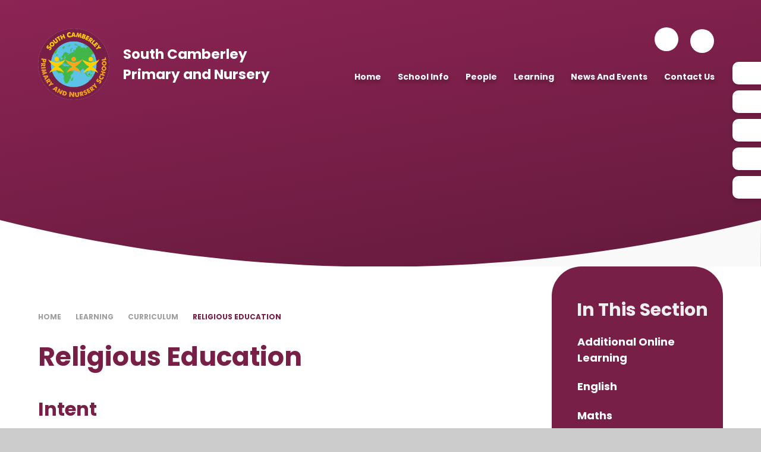

--- FILE ---
content_type: text/html
request_url: https://www.southcamberley.surrey.sch.uk/curriculum/religious-education
body_size: 75247
content:

<!DOCTYPE html>
<!--[if IE 7]><html class="no-ios no-js lte-ie9 lte-ie8 lte-ie7" lang="en" xml:lang="en"><![endif]-->
<!--[if IE 8]><html class="no-ios no-js lte-ie9 lte-ie8"  lang="en" xml:lang="en"><![endif]-->
<!--[if IE 9]><html class="no-ios no-js lte-ie9"  lang="en" xml:lang="en"><![endif]-->
<!--[if !IE]><!--> <html class="no-ios no-js"  lang="en" xml:lang="en"><!--<![endif]-->
	<head>
		<meta http-equiv="X-UA-Compatible" content="IE=edge" />
		<meta http-equiv="content-type" content="text/html; charset=utf-8"/>
		
		<link rel="canonical" href="https://www.southcamberley.surrey.sch.uk/curriculum/religious-education">
		<script>window.FontAwesomeConfig = {showMissingIcons: false};</script><link rel="stylesheet" media="screen" href="https://cdn.juniperwebsites.co.uk/_includes/font-awesome/5.7.1/css/fa-web-font.css?cache=v4.6.56.3">
<script defer src="https://cdn.juniperwebsites.co.uk/_includes/font-awesome/5.7.1/js/fontawesome-all.min.js?cache=v4.6.56.3"></script>
<script defer src="https://cdn.juniperwebsites.co.uk/_includes/font-awesome/5.7.1/js/fa-v4-shims.min.js?cache=v4.6.56.3"></script>

		<title>South Camberley Primary and Nursery - Religious Education</title>
		
		<style type="text/css">
			:root {
				
				--col-pri: #700c0c;
				
				--col-sec: rgb(136, 136, 136);
				
			}
		</style>
		
<!--[if IE]>
<script>
console = {log:function(){return;}};
</script>
<![endif]-->

<script>
	var boolItemEditDisabled;
	var boolLanguageMode, boolLanguageEditOriginal;
	var boolViewingConnect;
	var boolConnectDashboard;
	var displayRegions = [];
	var intNewFileCount = 0;
	strItemType = "page";
	strSubItemType = "page";

	var featureSupport = {
		tagging: true,
		eventTagging: false
	};
	var boolLoggedIn = false;
boolAdminMode = false;
	var boolSuperUser = false;
strCookieBarStyle = 'overlay';
	intParentPageID = "119";
	intCurrentItemID = 153;
	var intCurrentCatID = "";
boolIsHomePage = false;
	boolItemEditDisabled = true;
	boolLanguageEditOriginal=true;
	strCurrentLanguage='en-gb';	strFileAttachmentsUploadLocation = 'bottom';	boolViewingConnect = false;	boolConnectDashboard = false;	var objEditorComponentList = {};

</script>

<script src="https://cdn.juniperwebsites.co.uk/admin/_includes/js/mutation_events.min.js?cache=v4.6.56.3"></script>
<script src="https://cdn.juniperwebsites.co.uk/admin/_includes/js/jquery/jquery.js?cache=v4.6.56.3"></script>
<script src="https://cdn.juniperwebsites.co.uk/admin/_includes/js/jquery/jquery.prefilter.js?cache=v4.6.56.3"></script>
<script src="https://cdn.juniperwebsites.co.uk/admin/_includes/js/jquery/jquery.query.js?cache=v4.6.56.3"></script>
<script src="https://cdn.juniperwebsites.co.uk/admin/_includes/js/jquery/js.cookie.js?cache=v4.6.56.3"></script>
<script src="/_includes/editor/template-javascript.asp?cache=260112"></script>
<script src="/admin/_includes/js/functions/minified/functions.login.new.asp?cache=260112"></script>

  <script>

  </script>
<link href="https://www.southcamberley.surrey.sch.uk/feeds/pages.asp?pid=153&lang=en" rel="alternate" type="application/rss+xml" title="South Camberley Primary and Nursery - Religious Education - Page Updates"><link href="https://www.southcamberley.surrey.sch.uk/feeds/comments.asp?title=Religious Education&amp;item=page&amp;pid=153" rel="alternate" type="application/rss+xml" title="South Camberley Primary and Nursery - Religious Education - Page Comments"><link rel="stylesheet" media="screen" href="/_site/css/main.css?cache=260112">
<link rel="stylesheet" media="screen" href="/_site/css/content.css?cache=260112">

	<link rel="stylesheet" href="/_site/css/print.css" type="text/css" media="print">
	<meta name="mobile-web-app-capable" content="yes">
	<meta name="apple-mobile-web-app-capable" content="yes">
	<meta name="viewport" content="width=device-width, initial-scale=1, minimum-scale=1, maximum-scale=1">
	<link rel="author" href="/humans.txt">
	<link rel="icon" href="/_site/images/favicons/favicon.ico">
	<link rel="apple-touch-icon" href="/_site/images/favicons/favicon.png">
	<link rel="preconnect" href="https://fonts.googleapis.com">
	<link rel="preconnect" href="https://fonts.gstatic.com" crossorigin>

	<!-- font-family: 'Poppins', sans-serif; -->
	<link href="https://fonts.googleapis.com/css2?family=Poppins:ital,wght@0,100;0,200;0,300;0,400;0,500;0,600;0,700;0,800;0,900;1,100;1,200;1,300;1,400;1,500;1,600;1,700;1,800;1,900&display=swap" rel="stylesheet">
	
	<script type="text/javascript">
	var iOS = ( navigator.userAgent.match(/(iPad|iPhone|iPod)/g) ? true : false );
	if (iOS) { $('html').removeClass('no-ios').addClass('ios'); }
	</script><link rel="stylesheet" media="screen" href="https://cdn.juniperwebsites.co.uk/_includes/css/content-blocks.css?cache=v4.6.56.3">
<link rel="stylesheet" media="screen" href="/_includes/css/cookie-colour.asp?cache=260112">
<link rel="stylesheet" media="screen" href="https://cdn.juniperwebsites.co.uk/_includes/css/cookies.css?cache=v4.6.56.3">
<link rel="stylesheet" media="screen" href="https://cdn.juniperwebsites.co.uk/_includes/css/cookies.advanced.css?cache=v4.6.56.3">
<link rel="stylesheet" media="screen" href="https://cdn.juniperwebsites.co.uk/_includes/css/overlord.css?cache=v4.6.56.3">
<link rel="stylesheet" media="screen" href="https://cdn.juniperwebsites.co.uk/_includes/css/templates.css?cache=v4.6.56.3">
<link rel="stylesheet" media="screen" href="/_site/css/attachments.css?cache=260112">
<link rel="stylesheet" media="screen" href="/_site/css/templates.css?cache=260112">
<style>#print_me { display: none;}</style><script src="https://cdn.juniperwebsites.co.uk/admin/_includes/js/modernizr.js?cache=v4.6.56.3"></script>

        <meta property="og:site_name" content="South Camberley Primary and Nursery" />
        <meta property="og:title" content="Religious Education" />
        <meta property="og:image" content="https://www.southcamberley.surrey.sch.uk/_site/images/design/thumbnail.jpg" />
        <meta property="og:type" content="website" />
        <meta property="twitter:card" content="summary" />
</head>


    <body>


<div id="print_me"></div>
<div class="mason mason--inner">

	<section class="access">
		<a class="access__anchor" name="header"></a>
		<a class="access__link" href="#content">Skip to content &darr;</a>
	</section>
	

	<header class="header" data-header="fixed flex">
		<section class="menu">
			<button class="reset__button cover mobile__menu__bg" data-remove=".mason--menu"></button>
			<div class="menu__extras">
				<!-- Menu Extras -->

					<div class="google__translate__wrap">
						<div class="menu__translate"><button class="menu__translate__button" data-toggle=".mason--translate"><i class="fas fa-globe"></i></button><div class="menu__translate__container__wrap"><div class="menu__translate__container" id="g_translate"></div><script src="//translate.google.com/translate_a/element.js?cb=googleTranslate"></script><script>function googleTranslate() {new google.translate.TranslateElement({pageLanguage: 'en',layout: google.translate.TranslateElement}, 'g_translate');}</script></div></div>
					</div>

				<div class="search__container inline">
					<div class="search__container__flex">
						<form method="post" action="/search/default.asp?pid=0" class="menu__extras__form block">
							<button class="menu__extras__submit reset__button" type="submit" name="Search"><i class="fal fa-search"></i></button>
							<input class="menu__extras__input cover f__display" type="text" name="searchValue" title="search" placeholder="Search Site..."></input>
						</form>					
					</div>
					<button data-toggle=".mason--find" class="find__button reset__button circle inline"><i class="fas fa-search"></i></button>
				</div>
			</div>
			<nav class="menu__sidebar">

				<ul class="header__logo__title"><span>South Camberley Primary and Nursery</span></ul>
				
				<ul class="menu__list reset__ul"><li class="menu__list__item menu__list__item--page_1"><a class="menu__list__item__link reset__a block" id="page_1" href="/"><span>Home</span></a><button aria-hidden="true" title="View pages within Home" class="menu__list__item__button reset__button" data-tab=".menu__list__item--page_1--expand"><i class="menu__list__item__button__icon fa fa-angle-down"></i></button></li><li class="menu__list__item menu__list__item--page_31 menu__list__item--subitems"><a class="menu__list__item__link reset__a block" id="page_31" href="/school-info"><span>School Info</span></a><button aria-hidden="true" title="View pages within School Info" class="menu__list__item__button reset__button" data-tab=".menu__list__item--page_31--expand"><i class="menu__list__item__button__icon fa fa-angle-down"></i></button><ul class="menu__list__item__sub"><li class="menu__list__item menu__list__item--page_43"><a class="menu__list__item__link reset__a block" id="page_43" href="/school-info/vision-and-mission"><span>Vision and Mission</span></a><button aria-hidden="true" title="View pages within Vision and Mission" class="menu__list__item__button reset__button" data-tab=".menu__list__item--page_43--expand"><i class="menu__list__item__button__icon fa fa-angle-down"></i></button></li><li class="menu__list__item menu__list__item--page_35"><a class="menu__list__item__link reset__a block" id="page_35" href="/school-info/admissions"><span>Admissions</span></a><button aria-hidden="true" title="View pages within Admissions" class="menu__list__item__button reset__button" data-tab=".menu__list__item--page_35--expand"><i class="menu__list__item__button__icon fa fa-angle-down"></i></button></li><li class="menu__list__item menu__list__item--page_41"><a class="menu__list__item__link reset__a block" id="page_41" href="/school-info/assessment-results"><span>&#8203;&#8203;&#8203;&#8203;&#8203;&#8203;&#8203;Assessment Results</span></a><button aria-hidden="true" title="View pages within &#8203;&#8203;&#8203;&#8203;&#8203;&#8203;&#8203;Assessment Results" class="menu__list__item__button reset__button" data-tab=".menu__list__item--page_41--expand"><i class="menu__list__item__button__icon fa fa-angle-down"></i></button></li><li class="menu__list__item menu__list__item--page_76"><a class="menu__list__item__link reset__a block" id="page_76" href="/school-info/attendance"><span>Attendance</span></a><button aria-hidden="true" title="View pages within Attendance" class="menu__list__item__button reset__button" data-tab=".menu__list__item--page_76--expand"><i class="menu__list__item__button__icon fa fa-angle-down"></i></button></li><li class="menu__list__item menu__list__item--page_42"><a class="menu__list__item__link reset__a block" id="page_42" href="/school-info/eeea"><span>Academy Information EEEA</span></a><button aria-hidden="true" title="View pages within Academy Information EEEA" class="menu__list__item__button reset__button" data-tab=".menu__list__item--page_42--expand"><i class="menu__list__item__button__icon fa fa-angle-down"></i></button></li><li class="menu__list__item menu__list__item--page_173"><a class="menu__list__item__link reset__a block" id="page_173" href="/page/?title=Inclusion&amp;pid=173"><span>Inclusion</span></a><button aria-hidden="true" title="View pages within Inclusion" class="menu__list__item__button reset__button" data-tab=".menu__list__item--page_173--expand"><i class="menu__list__item__button__icon fa fa-angle-down"></i></button></li><li class="menu__list__item menu__list__item--page_34"><a class="menu__list__item__link reset__a block" id="page_34" href="/school-info/ofsted"><span>Ofsted</span></a><button aria-hidden="true" title="View pages within Ofsted" class="menu__list__item__button reset__button" data-tab=".menu__list__item--page_34--expand"><i class="menu__list__item__button__icon fa fa-angle-down"></i></button></li><li class="menu__list__item menu__list__item--page_78"><a class="menu__list__item__link reset__a block" id="page_78" href="/school-info/term-dates/our-day"><span>Our Day</span></a><button aria-hidden="true" title="View pages within Our Day" class="menu__list__item__button reset__button" data-tab=".menu__list__item--page_78--expand"><i class="menu__list__item__button__icon fa fa-angle-down"></i></button></li><li class="menu__list__item menu__list__item--page_37"><a class="menu__list__item__link reset__a block" id="page_37" href="/school-info/pupil-premium-funding"><span>Pupil Premium Funding</span></a><button aria-hidden="true" title="View pages within Pupil Premium Funding" class="menu__list__item__button reset__button" data-tab=".menu__list__item--page_37--expand"><i class="menu__list__item__button__icon fa fa-angle-down"></i></button></li><li class="menu__list__item menu__list__item--page_38"><a class="menu__list__item__link reset__a block" id="page_38" href="/school-info/safeguarding"><span>Safeguarding of Pupils</span></a><button aria-hidden="true" title="View pages within Safeguarding of Pupils" class="menu__list__item__button reset__button" data-tab=".menu__list__item--page_38--expand"><i class="menu__list__item__button__icon fa fa-angle-down"></i></button></li><li class="menu__list__item menu__list__item--page_63"><a class="menu__list__item__link reset__a block" id="page_63" href="/school-info/school-improvement-plan-2022-23"><span>School Improvement Plan 2025-26</span></a><button aria-hidden="true" title="View pages within School Improvement Plan 2025-26" class="menu__list__item__button reset__button" data-tab=".menu__list__item--page_63--expand"><i class="menu__list__item__button__icon fa fa-angle-down"></i></button></li><li class="menu__list__item menu__list__item--page_74"><a class="menu__list__item__link reset__a block" id="page_74" href="/school-info/school-meals-chartwells"><span>School Meals - Chartwells</span></a><button aria-hidden="true" title="View pages within School Meals - Chartwells" class="menu__list__item__button reset__button" data-tab=".menu__list__item--page_74--expand"><i class="menu__list__item__button__icon fa fa-angle-down"></i></button></li><li class="menu__list__item menu__list__item--page_44"><a class="menu__list__item__link reset__a block" id="page_44" href="/school-info/school-policies"><span>School Policies</span></a><button aria-hidden="true" title="View pages within School Policies" class="menu__list__item__button reset__button" data-tab=".menu__list__item--page_44--expand"><i class="menu__list__item__button__icon fa fa-angle-down"></i></button></li><li class="menu__list__item menu__list__item--page_36"><a class="menu__list__item__link reset__a block" id="page_36" href="/school-info/school-uniform"><span>School Uniform</span></a><button aria-hidden="true" title="View pages within School Uniform" class="menu__list__item__button reset__button" data-tab=".menu__list__item--page_36--expand"><i class="menu__list__item__button__icon fa fa-angle-down"></i></button></li><li class="menu__list__item menu__list__item--page_65"><a class="menu__list__item__link reset__a block" id="page_65" href="/school-info/sports-premium-funding"><span>Sports Premium Funding</span></a><button aria-hidden="true" title="View pages within Sports Premium Funding" class="menu__list__item__button reset__button" data-tab=".menu__list__item--page_65--expand"><i class="menu__list__item__button__icon fa fa-angle-down"></i></button></li><li class="menu__list__item menu__list__item--page_33"><a class="menu__list__item__link reset__a block" id="page_33" href="/school-info/term-dates"><span>Term Dates</span></a><button aria-hidden="true" title="View pages within Term Dates" class="menu__list__item__button reset__button" data-tab=".menu__list__item--page_33--expand"><i class="menu__list__item__button__icon fa fa-angle-down"></i></button></li><li class="menu__list__item menu__list__item--page_176"><a class="menu__list__item__link reset__a block" id="page_176" href="/page/?title=Wrap+Around+Childcare&amp;pid=176"><span>Wrap Around Childcare</span></a><button aria-hidden="true" title="View pages within Wrap Around Childcare" class="menu__list__item__button reset__button" data-tab=".menu__list__item--page_176--expand"><i class="menu__list__item__button__icon fa fa-angle-down"></i></button></li></ul></li><li class="menu__list__item menu__list__item--page_80 menu__list__item--subitems"><a class="menu__list__item__link reset__a block" id="page_80" href="/people"><span>People</span></a><button aria-hidden="true" title="View pages within People" class="menu__list__item__button reset__button" data-tab=".menu__list__item--page_80--expand"><i class="menu__list__item__button__icon fa fa-angle-down"></i></button><ul class="menu__list__item__sub"><li class="menu__list__item menu__list__item--page_88"><a class="menu__list__item__link reset__a block" id="page_88" href="/people/parents"><span>Parents</span></a><button aria-hidden="true" title="View pages within Parents" class="menu__list__item__button reset__button" data-tab=".menu__list__item--page_88--expand"><i class="menu__list__item__button__icon fa fa-angle-down"></i></button></li><li class="menu__list__item menu__list__item--page_174"><a class="menu__list__item__link reset__a block" id="page_174" href="/page/?title=Staff&amp;pid=174"><span>Staff</span></a><button aria-hidden="true" title="View pages within Staff" class="menu__list__item__button reset__button" data-tab=".menu__list__item--page_174--expand"><i class="menu__list__item__button__icon fa fa-angle-down"></i></button></li><li class="menu__list__item menu__list__item--page_81"><a class="menu__list__item__link reset__a block" id="page_81" href="/people/governors"><span>Governors</span></a><button aria-hidden="true" title="View pages within Governors" class="menu__list__item__button reset__button" data-tab=".menu__list__item--page_81--expand"><i class="menu__list__item__button__icon fa fa-angle-down"></i></button></li></ul></li><li class="menu__list__item menu__list__item--page_171 menu__list__item--subitems menu__list__item--selected"><a class="menu__list__item__link reset__a block" id="page_171" href="/page/?title=Learning&amp;pid=171"><span>Learning</span></a><button aria-hidden="true" title="View pages within Learning" class="menu__list__item__button reset__button" data-tab=".menu__list__item--page_171--expand"><i class="menu__list__item__button__icon fa fa-angle-down"></i></button><ul class="menu__list__item__sub"><li class="menu__list__item menu__list__item--page_113"><a class="menu__list__item__link reset__a block" id="page_113" href="/people/parents/home-learning"><span>Home Learning</span></a><button aria-hidden="true" title="View pages within Home Learning" class="menu__list__item__button reset__button" data-tab=".menu__list__item--page_113--expand"><i class="menu__list__item__button__icon fa fa-angle-down"></i></button></li><li class="menu__list__item menu__list__item--page_119 menu__list__item--selected"><a class="menu__list__item__link reset__a block" id="page_119" href="/curriculum"><span>Curriculum</span></a><button aria-hidden="true" title="View pages within Curriculum" class="menu__list__item__button reset__button" data-tab=".menu__list__item--page_119--expand"><i class="menu__list__item__button__icon fa fa-angle-down"></i></button></li><li class="menu__list__item menu__list__item--page_172"><a class="menu__list__item__link reset__a block" id="page_172" href="/page/?title=Year+Groups&amp;pid=172"><span>Year Groups</span></a><button aria-hidden="true" title="View pages within Year Groups" class="menu__list__item__button reset__button" data-tab=".menu__list__item--page_172--expand"><i class="menu__list__item__button__icon fa fa-angle-down"></i></button></li><li class="menu__list__item menu__list__item--page_150"><a class="menu__list__item__link reset__a block" id="page_150" href="/curriculum/learning-for-life"><span>Learning for Life</span></a><button aria-hidden="true" title="View pages within Learning for Life" class="menu__list__item__button reset__button" data-tab=".menu__list__item--page_150--expand"><i class="menu__list__item__button__icon fa fa-angle-down"></i></button></li><li class="menu__list__item menu__list__item--page_170"><a class="menu__list__item__link reset__a block" id="page_170" href="/curriculum/zones-of-regulation"><span>Mental Health and Well-being</span></a><button aria-hidden="true" title="View pages within Mental Health and Well-being" class="menu__list__item__button reset__button" data-tab=".menu__list__item--page_170--expand"><i class="menu__list__item__button__icon fa fa-angle-down"></i></button></li><li class="menu__list__item menu__list__item--page_129"><a class="menu__list__item__link reset__a block" id="page_129" href="/curriculum/pupil-responsibilities"><span>Pupil Responsibilities</span></a><button aria-hidden="true" title="View pages within Pupil Responsibilities" class="menu__list__item__button reset__button" data-tab=".menu__list__item--page_129--expand"><i class="menu__list__item__button__icon fa fa-angle-down"></i></button></li><li class="menu__list__item menu__list__item--page_127"><a class="menu__list__item__link reset__a block" id="page_127" href="/curriculum/online-safety"><span>Online Safety</span></a><button aria-hidden="true" title="View pages within Online Safety" class="menu__list__item__button reset__button" data-tab=".menu__list__item--page_127--expand"><i class="menu__list__item__button__icon fa fa-angle-down"></i></button></li><li class="menu__list__item menu__list__item--page_128"><a class="menu__list__item__link reset__a block" id="page_128" href="/curriculum/educational-visits-and-experiences"><span>Enrichment</span></a><button aria-hidden="true" title="View pages within Enrichment" class="menu__list__item__button reset__button" data-tab=".menu__list__item--page_128--expand"><i class="menu__list__item__button__icon fa fa-angle-down"></i></button></li></ul></li><li class="menu__list__item menu__list__item--page_19 menu__list__item--subitems"><a class="menu__list__item__link reset__a block" id="page_19" href="/communication-and-events"><span>News and Events</span></a><button aria-hidden="true" title="View pages within News and Events" class="menu__list__item__button reset__button" data-tab=".menu__list__item--page_19--expand"><i class="menu__list__item__button__icon fa fa-angle-down"></i></button><ul class="menu__list__item__sub"><li class="menu__list__item menu__list__item--page_20"><a class="menu__list__item__link reset__a block" id="page_20" href="/news-and-events/newsletters"><span>2025-2026 Newsletters</span></a><button aria-hidden="true" title="View pages within 2025-2026 Newsletters" class="menu__list__item__button reset__button" data-tab=".menu__list__item--page_20--expand"><i class="menu__list__item__button__icon fa fa-angle-down"></i></button></li><li class="menu__list__item menu__list__item--url_1"><a class="menu__list__item__link reset__a block" id="url_1" href="/calendar/?calid=2&amp;pid=19&amp;viewid=1"><span>School Calendar</span></a><button aria-hidden="true" title="View pages within School Calendar" class="menu__list__item__button reset__button" data-tab=".menu__list__item--url_1--expand"><i class="menu__list__item__button__icon fa fa-angle-down"></i></button></li><li class="menu__list__item menu__list__item--page_25"><a class="menu__list__item__link reset__a block" id="page_25" href="/communication-and-events/presentations-to-parents"><span>Presentations</span></a><button aria-hidden="true" title="View pages within Presentations" class="menu__list__item__button reset__button" data-tab=".menu__list__item--page_25--expand"><i class="menu__list__item__button__icon fa fa-angle-down"></i></button></li><li class="menu__list__item menu__list__item--page_26"><a class="menu__list__item__link reset__a block" id="page_26" href="/communication-and-events/scps-news"><span>SCPS News</span></a><button aria-hidden="true" title="View pages within SCPS News" class="menu__list__item__button reset__button" data-tab=".menu__list__item--page_26--expand"><i class="menu__list__item__button__icon fa fa-angle-down"></i></button></li><li class="menu__list__item menu__list__item--page_199"><a class="menu__list__item__link reset__a block" id="page_199" href="/page/?title=Coffee+Mornings+%26amp%3B+Workshops&amp;pid=199"><span>Coffee Mornings &amp; Workshops</span></a><button aria-hidden="true" title="View pages within Coffee Mornings &amp; Workshops" class="menu__list__item__button reset__button" data-tab=".menu__list__item--page_199--expand"><i class="menu__list__item__button__icon fa fa-angle-down"></i></button></li><li class="menu__list__item menu__list__item--page_191"><a class="menu__list__item__link reset__a block" id="page_191" href="/page/?title=Instagram&amp;pid=191"><span>Instagram</span></a><button aria-hidden="true" title="View pages within Instagram" class="menu__list__item__button reset__button" data-tab=".menu__list__item--page_191--expand"><i class="menu__list__item__button__icon fa fa-angle-down"></i></button></li></ul></li><li class="menu__list__item menu__list__item--page_18 menu__list__item--subitems"><a class="menu__list__item__link reset__a block" id="page_18" href="/contact-us"><span>Contact Us</span></a><button aria-hidden="true" title="View pages within Contact Us" class="menu__list__item__button reset__button" data-tab=".menu__list__item--page_18--expand"><i class="menu__list__item__button__icon fa fa-angle-down"></i></button><ul class="menu__list__item__sub"><li class="menu__list__item menu__list__item--page_28"><a class="menu__list__item__link reset__a block" id="page_28" href="/communication-and-events/communication-procedure"><span>Communication Procedure</span></a><button aria-hidden="true" title="View pages within Communication Procedure" class="menu__list__item__button reset__button" data-tab=".menu__list__item--page_28--expand"><i class="menu__list__item__button__icon fa fa-angle-down"></i></button></li><li class="menu__list__item menu__list__item--page_32"><a class="menu__list__item__link reset__a block" id="page_32" href="/school-info/vacancies"><span>Vacancies</span></a><button aria-hidden="true" title="View pages within Vacancies" class="menu__list__item__button reset__button" data-tab=".menu__list__item--page_32--expand"><i class="menu__list__item__button__icon fa fa-angle-down"></i></button></li><li class="menu__list__item menu__list__item--form_17"><a class="menu__list__item__link reset__a block" id="form_17" href="/form/?pid=18&amp;form=17"><span>Contact Form</span></a><button aria-hidden="true" title="View pages within Contact Form" class="menu__list__item__button reset__button" data-tab=".menu__list__item--form_17--expand"><i class="menu__list__item__button__icon fa fa-angle-down"></i></button></li></ul></li></ul>
				
			</nav>
		</section>
		<div class="header__extras">
			<button class="menu__btn reset__button bg__pri col__white block fw__700 f__uppercase" data-toggle=".mason--menu">	
				<div class="menu__btn__text menu__btn__text--open cover"><i class="far fa-bars"></i><span>Menu</span></div>
				<div class="menu__btn__text menu__btn__text--close cover"><i class="far fa-times"></i><span>Close</span></div>
			</button>
		</div>
		<div class="header__container">
			<div class="header__logo inline">
				<a href="/" class="header__logo__img block"><img src="/_site/images/design/logo.png" class="block" alt="South Camberley Primary and Nursery" /></a>
				<h1 class="header__logo__title">South Camberley<br /> Primary and Nursery</h1>			
			</div>
		</div>
	</header>
	
	<section class="hero parent" data-inview>

		<!-- Links for Side bar area -->
		<div class="links__container inline">
			<button class="reset__button" data-toggle=".mason--links"><i class="fas fa-list"></i></button>
			<div class="container links__box fw__700 col__white fs__40">
				<ul class="reset__ul links__list"><li class="links__icon__item f__display"><a href="https://www.scopay.com/landing" class="links__icon__item__link reset__a block" target="{item_link_setting}"><span><i class="fas fa-money-bill"></i><img src="" alt="ScoPay Icon"></span><div class="links__list__title">ScoPay</div></a></li><li class="links__icon__item f__display"><a href="https://www.eeea.co.uk/" class="links__icon__item__link reset__a block" target="{item_link_setting}"><span><i class='fas fa-link'></i><img src="" alt="EEEA Icon"></span><div class="links__list__title">EEEA</div></a></li><li class="links__icon__item f__display"><a href="https://southcamberleyprimarynurseryschool.schoolcloud.co.uk/" class="links__icon__item__link reset__a block" target="{item_link_setting}"><span><i class="fas fa-users"></i><img src="" alt="Clubs Icon"></span><div class="links__list__title">Clubs</div></a></li><li class="links__icon__item f__display"><a href="https://www.instagram.com/scps.mainschoolaccount" class="links__icon__item__link reset__a block" target="{item_link_setting}"><span><i class='fab fa-instagram'></i><img src="" alt="Instagram Icon"></span><div class="links__list__title">Instagram</div></a></li><li class="links__icon__item f__display"><a href="https://southcamberleyprimarynurseryschool.schoolcloud.co.uk/" class="links__icon__item__link reset__a block" target="{item_link_setting}"><span><i class='fas fa-link'></i><img src="" alt="Parent Booking System Icon"></span><div class="links__list__title">Parent Booking System</div></a></li></ul>

			</div>
		</div>

		<div class="curve__hero">

			<svg xmlns="http://www.w3.org/2000/svg" viewBox="0 0 1100.14 69.78">

				<defs>
					<linearGradient id="gradient" x1="0" y1="100%" x2="100%" y2="100%">
						<stop offset="0%" stop-color="#ffffff"></stop>
						<stop offset="40%" stop-color="#ffffff"></stop>
						<stop offset="42%" stop-color="#F9F9F9"></stop>
						<stop offset="100%" stop-color="#F9F9F9"></stop>
					</linearGradient>
				</defs>
					
				<path id="b" d="m0,0c361.14,90.37,738.99,90.37,1100.14,0l-.14,69.78H0V0Z" fill="url(#gradient)" isolation="isolate">

			</svg>

		</div>

		
		<div class="hero__slideshow cover parent" data-cycle="" data-parallax="top" data-watch=".mason" data-multiplier=".3">
			<div class="hero__slideshow__item cover"><div class="hero__slideshow__item__image" data-img="/_site/data/files/images/slideshow/00EEE527419DCE9BBCFE9B4802DE1A1E.jpg"></div></div><div class="hero__slideshow__item cover"><div class="hero__slideshow__item__image" data-img="/_site/data/files/images/slideshow/01654BB6D8B235F4C71C0EE7D1CD24F6.PNG"></div></div><div class="hero__slideshow__item cover"><div class="hero__slideshow__item__image" data-img="/_site/data/files/images/slideshow/01A9732ECEBC4B33373DDCABCB0E7463.jpg"></div></div><div class="hero__slideshow__item cover"><div class="hero__slideshow__item__image" data-img="/_site/data/files/images/slideshow/03770FBB7FC950AD59F8882DD765FC12.jpg"></div></div><div class="hero__slideshow__item cover"><div class="hero__slideshow__item__image" data-img="/_site/data/files/images/slideshow/0435511864F13B63F2C459AB12BA4F4E.jpg"></div></div><div class="hero__slideshow__item cover"><div class="hero__slideshow__item__image" data-img="/_site/data/files/images/slideshow/057F44D3D229D8F9F0FEE321D9146D12.jpg"></div></div><div class="hero__slideshow__item cover"><div class="hero__slideshow__item__image" data-img="/_site/data/files/images/slideshow/077E201BAE405B5AE5C291E49BFE2009.jpg"></div></div><div class="hero__slideshow__item cover"><div class="hero__slideshow__item__image" data-img="/_site/data/files/images/slideshow/08A3BF73E47CF14D700AE8B8A1B1F7AA.jpg"></div></div><div class="hero__slideshow__item cover"><div class="hero__slideshow__item__image" data-img="/_site/data/files/images/slideshow/097F250E5D88788DB584C6EE01428BA1.jpg"></div></div><div class="hero__slideshow__item cover"><div class="hero__slideshow__item__image" data-img="/_site/data/files/images/slideshow/0B3FA7C106E562CAA935B12BE5F2E762.jpg"></div></div><div class="hero__slideshow__item cover"><div class="hero__slideshow__item__image" data-img="/_site/data/files/images/slideshow/0C6B3A91FBBD6C31E729BECD83BE8C47.jpg"></div></div><div class="hero__slideshow__item cover"><div class="hero__slideshow__item__image" data-img="/_site/data/files/images/slideshow/0D24118F0CE473232DB14C48F8C1D1BB.jpg"></div></div><div class="hero__slideshow__item cover"><div class="hero__slideshow__item__image" data-img="/_site/data/files/images/slideshow/0EA9D00F553EECC047845E5606B2099E.jpg"></div></div><div class="hero__slideshow__item cover"><div class="hero__slideshow__item__image" data-img="/_site/data/files/images/slideshow/11279E8AF7E59CFA39FBDF3F4DD02889.PNG"></div></div><div class="hero__slideshow__item cover"><div class="hero__slideshow__item__image" data-img="/_site/data/files/images/slideshow/141409338197884D20B1D4B666BFD671.jpg"></div></div><div class="hero__slideshow__item cover"><div class="hero__slideshow__item__image" data-img="/_site/data/files/images/slideshow/14DBBCB4F1060D5A8DE565CA7A19B2BC.jpg"></div></div><div class="hero__slideshow__item cover"><div class="hero__slideshow__item__image" data-img="/_site/data/files/images/slideshow/14FC42364990E4CEE929B1E2F5A59B42.jpg"></div></div><div class="hero__slideshow__item cover"><div class="hero__slideshow__item__image" data-img="/_site/data/files/images/slideshow/18B17C3D1C48634F7010A0FF57F9CE06.jpg"></div></div><div class="hero__slideshow__item cover"><div class="hero__slideshow__item__image" data-img="/_site/data/files/images/slideshow/19389BC8C4A962EED96290A800568B52.jpg"></div></div><div class="hero__slideshow__item cover"><div class="hero__slideshow__item__image" data-img="/_site/data/files/images/slideshow/1DC00F4031864329BD0DFF722F602A30.jpg"></div></div><div class="hero__slideshow__item cover"><div class="hero__slideshow__item__image" data-img="/_site/data/files/images/slideshow/1ECC1A989E353A7FDDB720B24E8882A7.jpg"></div></div><div class="hero__slideshow__item cover"><div class="hero__slideshow__item__image" data-img="/_site/data/files/images/slideshow/203B5E45291AE568023447B4AE8AF488.jpg"></div></div><div class="hero__slideshow__item cover"><div class="hero__slideshow__item__image" data-img="/_site/data/files/images/slideshow/226DCD0DD0375A4449F047FA247334D9.jpg"></div></div><div class="hero__slideshow__item cover"><div class="hero__slideshow__item__image" data-img="/_site/data/files/images/slideshow/23A621531E7CDCCFC4CE434FCF9C0C4E.jpg"></div></div><div class="hero__slideshow__item cover"><div class="hero__slideshow__item__image" data-img="/_site/data/files/images/slideshow/23E90B4D9FB15D4E700D86F7FF069E32.jpg"></div></div><div class="hero__slideshow__item cover"><div class="hero__slideshow__item__image" data-img="/_site/data/files/images/slideshow/26A653B6F44030DDAF2CDCA7C813C7FD.jpg"></div></div><div class="hero__slideshow__item cover"><div class="hero__slideshow__item__image" data-img="/_site/data/files/images/slideshow/281445ED9BB56EB440487072106D75C9.jpg"></div></div><div class="hero__slideshow__item cover"><div class="hero__slideshow__item__image" data-img="/_site/data/files/images/slideshow/2869FC73BF990237B8015B25C09893E2.jpg"></div></div><div class="hero__slideshow__item cover"><div class="hero__slideshow__item__image" data-img="/_site/data/files/images/slideshow/28FE0D430A6D94E344F824C285EDE37E.jpg"></div></div><div class="hero__slideshow__item cover"><div class="hero__slideshow__item__image" data-img="/_site/data/files/images/slideshow/2D9D822643BF6B69DC5456B880500D7D.jpg"></div></div><div class="hero__slideshow__item cover"><div class="hero__slideshow__item__image" data-img="/_site/data/files/images/slideshow/2EA3ABB1F29FB67040FAF94CABD2E9CF.jpg"></div></div><div class="hero__slideshow__item cover"><div class="hero__slideshow__item__image" data-img="/_site/data/files/images/slideshow/301BA7799FDE5F92530F0E72D75D46A1.jpg"></div></div><div class="hero__slideshow__item cover"><div class="hero__slideshow__item__image" data-img="/_site/data/files/images/slideshow/32CABD93A0F2105467025941BD14564C.jpg"></div></div><div class="hero__slideshow__item cover"><div class="hero__slideshow__item__image" data-img="/_site/data/files/images/slideshow/32FEBF0C7C6E7596753ACF934F332B38.png"></div></div><div class="hero__slideshow__item cover"><div class="hero__slideshow__item__image" data-img="/_site/data/files/images/slideshow/335D4B2D0C5792A7FA125D39A04C738B.jpg"></div></div><div class="hero__slideshow__item cover"><div class="hero__slideshow__item__image" data-img="/_site/data/files/images/slideshow/33F78D974AD7D329FAA7EFA83F083483.JPG"></div></div><div class="hero__slideshow__item cover"><div class="hero__slideshow__item__image" data-img="/_site/data/files/images/slideshow/3575E68F3B1DB4148DCEFE49C15E8EB7.jpg"></div></div><div class="hero__slideshow__item cover"><div class="hero__slideshow__item__image" data-img="/_site/data/files/images/slideshow/357A89743B2BA08828984792D1C0DCA8.jpg"></div></div><div class="hero__slideshow__item cover"><div class="hero__slideshow__item__image" data-img="/_site/data/files/images/slideshow/3603A7F26BF8A702616492704D34B01A.jpg"></div></div><div class="hero__slideshow__item cover"><div class="hero__slideshow__item__image" data-img="/_site/data/files/images/slideshow/36C9BE1C32B3C3458046EE89548EE2A9.jpg"></div></div><div class="hero__slideshow__item cover"><div class="hero__slideshow__item__image" data-img="/_site/data/files/images/slideshow/38150397F3178C4B99D7E6F622AFB530.jpg"></div></div><div class="hero__slideshow__item cover"><div class="hero__slideshow__item__image" data-img="/_site/data/files/images/slideshow/3B3ABA3E610A3986D40352A897DA04F2.jpg"></div></div><div class="hero__slideshow__item cover"><div class="hero__slideshow__item__image" data-img="/_site/data/files/images/slideshow/3E13CA5A1F5106DA2D630AF01CD0119C.PNG"></div></div><div class="hero__slideshow__item cover"><div class="hero__slideshow__item__image" data-img="/_site/data/files/images/slideshow/3E4D3E3D86DF00207F94A61FAC5094FA.jpg"></div></div><div class="hero__slideshow__item cover"><div class="hero__slideshow__item__image" data-img="/_site/data/files/images/slideshow/3FA5386B982ACE8C89ED3317AE619B3B.jpg"></div></div><div class="hero__slideshow__item cover"><div class="hero__slideshow__item__image" data-img="/_site/data/files/images/slideshow/40786F9352BE1833EDBF48A8D278E1CD.jpg"></div></div><div class="hero__slideshow__item cover"><div class="hero__slideshow__item__image" data-img="/_site/data/files/images/slideshow/4641D108E1B81F162172FFE9EB2A0365.jpg"></div></div><div class="hero__slideshow__item cover"><div class="hero__slideshow__item__image" data-img="/_site/data/files/images/slideshow/47AC246098E615A1AA409472A76CD974.jpg"></div></div><div class="hero__slideshow__item cover"><div class="hero__slideshow__item__image" data-img="/_site/data/files/images/slideshow/480BEEB80FF9C7298367F5B2FA4544C3.jpg"></div></div><div class="hero__slideshow__item cover"><div class="hero__slideshow__item__image" data-img="/_site/data/files/images/slideshow/4A42B3A64FF075C570E475A35B4F82FC.jpg"></div></div><div class="hero__slideshow__item cover"><div class="hero__slideshow__item__image" data-img="/_site/data/files/images/slideshow/4B068C63A4C0101008BD268074B48CB0.jpg"></div></div><div class="hero__slideshow__item cover"><div class="hero__slideshow__item__image" data-img="/_site/data/files/images/slideshow/4D510EE11E3BC7BBF263B8A5A48DB8CB.jpg"></div></div><div class="hero__slideshow__item cover"><div class="hero__slideshow__item__image" data-img="/_site/data/files/images/slideshow/51150F82F623FBA50263EAB83B6C80F1.jpg"></div></div><div class="hero__slideshow__item cover"><div class="hero__slideshow__item__image" data-img="/_site/data/files/images/slideshow/52C4D7770417DC96581CFCAB9504EE8E.jpg"></div></div><div class="hero__slideshow__item cover"><div class="hero__slideshow__item__image" data-img="/_site/data/files/images/slideshow/53A2F73427AF19AC5B6E970DC4DAF219.jpg"></div></div><div class="hero__slideshow__item cover"><div class="hero__slideshow__item__image" data-img="/_site/data/files/images/slideshow/54C63E184DBAEDE6BBD1793853D0FAED.jpg"></div></div><div class="hero__slideshow__item cover"><div class="hero__slideshow__item__image" data-img="/_site/data/files/images/slideshow/54E32C52B2D8884EA3FC0CF75E7B54CD.jpg"></div></div><div class="hero__slideshow__item cover"><div class="hero__slideshow__item__image" data-img="/_site/data/files/images/slideshow/55F581BEC6F12FC0A9F2538421EFA228.jpg"></div></div><div class="hero__slideshow__item cover"><div class="hero__slideshow__item__image" data-img="/_site/data/files/images/slideshow/58039EDC5177B49DE7F368EC112ECEC5.jpg"></div></div><div class="hero__slideshow__item cover"><div class="hero__slideshow__item__image" data-img="/_site/data/files/images/slideshow/5894B9C853B40A8B171F1082E9A860E8.jpg"></div></div><div class="hero__slideshow__item cover"><div class="hero__slideshow__item__image" data-img="/_site/data/files/images/slideshow/58F2BF7FBF62A19EB7C77FDE2A4E1505.jpg"></div></div><div class="hero__slideshow__item cover"><div class="hero__slideshow__item__image" data-img="/_site/data/files/images/slideshow/5AAF837937AD898C8830BD2089BC4AFD.jpg"></div></div><div class="hero__slideshow__item cover"><div class="hero__slideshow__item__image" data-img="/_site/data/files/images/slideshow/5C4B1450D28417FBB21B8EA5FF7B6540.jpg"></div></div><div class="hero__slideshow__item cover"><div class="hero__slideshow__item__image" data-img="/_site/data/files/images/slideshow/5CE62061420CE83BEF95C8704571F2CC.jpg"></div></div><div class="hero__slideshow__item cover"><div class="hero__slideshow__item__image" data-img="/_site/data/files/images/slideshow/6077B1E6AE5FD89DFBA42E03EC637FA0.jpg"></div></div><div class="hero__slideshow__item cover"><div class="hero__slideshow__item__image" data-img="/_site/data/files/images/slideshow/610FB2C0532DE31A7E5433E346CCE1E6.jpg"></div></div><div class="hero__slideshow__item cover"><div class="hero__slideshow__item__image" data-img="/_site/data/files/images/slideshow/663D8814A3BFE8A26A0BD1C11C9F62FD.jpg"></div></div><div class="hero__slideshow__item cover"><div class="hero__slideshow__item__image" data-img="/_site/data/files/images/slideshow/6682D67117F9C47FB780A665D038C375.jpg"></div></div><div class="hero__slideshow__item cover"><div class="hero__slideshow__item__image" data-img="/_site/data/files/images/slideshow/680394E010E50BA169DF2C443E79B434.jpg"></div></div><div class="hero__slideshow__item cover"><div class="hero__slideshow__item__image" data-img="/_site/data/files/images/slideshow/691EFEE75368539BE17A39F108261218.PNG"></div></div><div class="hero__slideshow__item cover"><div class="hero__slideshow__item__image" data-img="/_site/data/files/images/slideshow/6A3E1638374F0FD67CE34E958280CA50.PNG"></div></div><div class="hero__slideshow__item cover"><div class="hero__slideshow__item__image" data-img="/_site/data/files/images/slideshow/6AB7BE2DDBB333C0B351D54DE2B26151.jpg"></div></div><div class="hero__slideshow__item cover"><div class="hero__slideshow__item__image" data-img="/_site/data/files/images/slideshow/6C6B2F5CE6E930593DA13CCEB1B39ADF.jpg"></div></div><div class="hero__slideshow__item cover"><div class="hero__slideshow__item__image" data-img="/_site/data/files/images/slideshow/6EE4C64A21D297577B5712CB573B1B25.jpg"></div></div><div class="hero__slideshow__item cover"><div class="hero__slideshow__item__image" data-img="/_site/data/files/images/slideshow/6FD7B32E67DEB47EF167AEA9D9C9A0DA.jpg"></div></div><div class="hero__slideshow__item cover"><div class="hero__slideshow__item__image" data-img="/_site/data/files/images/slideshow/723CAA7EC39E83F625DAC70B404DF6EB.jpg"></div></div><div class="hero__slideshow__item cover"><div class="hero__slideshow__item__image" data-img="/_site/data/files/images/slideshow/72528F0C0C84D076EBA5E45C2D515168.jpg"></div></div><div class="hero__slideshow__item cover"><div class="hero__slideshow__item__image" data-img="/_site/data/files/images/slideshow/731BDE45E912A808ADCA7D53A1EC7E3F.jpg"></div></div><div class="hero__slideshow__item cover"><div class="hero__slideshow__item__image" data-img="/_site/data/files/images/slideshow/739AECF0F61F0B0F818417953E9B80D6.jpg"></div></div><div class="hero__slideshow__item cover"><div class="hero__slideshow__item__image" data-img="/_site/data/files/images/slideshow/73FF8223743BA586F1767D304FA53092.jpg"></div></div><div class="hero__slideshow__item cover"><div class="hero__slideshow__item__image" data-img="/_site/data/files/images/slideshow/7AA3EDCF49D5D6B0031871E516C97B6E.jpg"></div></div><div class="hero__slideshow__item cover"><div class="hero__slideshow__item__image" data-img="/_site/data/files/images/slideshow/7F214EDDEB8EB00E99939BD40490990B.jpg"></div></div><div class="hero__slideshow__item cover"><div class="hero__slideshow__item__image" data-img="/_site/data/files/images/slideshow/81ACA67D2D19E2307882B0B07FA32226.PNG"></div></div><div class="hero__slideshow__item cover"><div class="hero__slideshow__item__image" data-img="/_site/data/files/images/slideshow/82E61FAB5D790CA04E12EBF1F1666C18.jpg"></div></div><div class="hero__slideshow__item cover"><div class="hero__slideshow__item__image" data-img="/_site/data/files/images/slideshow/8947AEBDD4F7494B659A3216DBDB4FF6.jpg"></div></div><div class="hero__slideshow__item cover"><div class="hero__slideshow__item__image" data-img="/_site/data/files/images/slideshow/8965ECCDD2D5531C0900639DC9FEAD24.jpg"></div></div><div class="hero__slideshow__item cover"><div class="hero__slideshow__item__image" data-img="/_site/data/files/images/slideshow/8AF748D4D0B43B7FBDDBC52E58C1CE26.jpg"></div></div><div class="hero__slideshow__item cover"><div class="hero__slideshow__item__image" data-img="/_site/data/files/images/slideshow/8C313BDB61B26710AE6E1DF6C7511AD9.jpg"></div></div><div class="hero__slideshow__item cover"><div class="hero__slideshow__item__image" data-img="/_site/data/files/images/slideshow/8D76A7E68A3A79F9C59538DEA332EA31.jpg"></div></div><div class="hero__slideshow__item cover"><div class="hero__slideshow__item__image" data-img="/_site/data/files/images/slideshow/8E294ED93A8EA2E99498FDDEE4D3BC27.jpg"></div></div><div class="hero__slideshow__item cover"><div class="hero__slideshow__item__image" data-img="/_site/data/files/images/slideshow/92B0A997A002C6BD0A799B2F65B4536F.PNG"></div></div><div class="hero__slideshow__item cover"><div class="hero__slideshow__item__image" data-img="/_site/data/files/images/slideshow/939518354CDFF0A4CF98F649BB3B7971.jpg"></div></div><div class="hero__slideshow__item cover"><div class="hero__slideshow__item__image" data-img="/_site/data/files/images/slideshow/94AAF507D014A444725B112B1AAFCF4E.jpg"></div></div><div class="hero__slideshow__item cover"><div class="hero__slideshow__item__image" data-img="/_site/data/files/images/slideshow/96433915AF690569FFF723DBED11F16A.jpg"></div></div><div class="hero__slideshow__item cover"><div class="hero__slideshow__item__image" data-img="/_site/data/files/images/slideshow/9752F031B4E443896C6643E006E37603.jpg"></div></div><div class="hero__slideshow__item cover"><div class="hero__slideshow__item__image" data-img="/_site/data/files/images/slideshow/9B287D989A469321D08A26CB62713236.jpg"></div></div><div class="hero__slideshow__item cover"><div class="hero__slideshow__item__image" data-img="/_site/data/files/images/slideshow/9E1D908963C680EC3B44171D392E2B94.jpg"></div></div><div class="hero__slideshow__item cover"><div class="hero__slideshow__item__image" data-img="/_site/data/files/images/slideshow/9EBCC4EBB18DC8D6D6C0166734715D9C.jpg"></div></div><div class="hero__slideshow__item cover"><div class="hero__slideshow__item__image" data-img="/_site/data/files/images/slideshow/A3A4B3C68C162720C07591E6F43BE1EC.jpg"></div></div><div class="hero__slideshow__item cover"><div class="hero__slideshow__item__image" data-img="/_site/data/files/images/slideshow/A6202B64BA558311BDD5BE5D88E74E34.JPG"></div></div><div class="hero__slideshow__item cover"><div class="hero__slideshow__item__image" data-img="/_site/data/files/images/slideshow/A76815819AE738C923ECC3211A695EA4.jpg"></div></div><div class="hero__slideshow__item cover"><div class="hero__slideshow__item__image" data-img="/_site/data/files/images/slideshow/A8AEFF21FCFC07C37DE02DAE9CD83903.jpg"></div></div><div class="hero__slideshow__item cover"><div class="hero__slideshow__item__image" data-img="/_site/data/files/images/slideshow/A97F475AE8D252813B58A5B8DA4D6DFC.jpg"></div></div><div class="hero__slideshow__item cover"><div class="hero__slideshow__item__image" data-img="/_site/data/files/images/slideshow/AB39CDB99904482E99C76651E178B34A.jpg"></div></div><div class="hero__slideshow__item cover"><div class="hero__slideshow__item__image" data-img="/_site/data/files/images/slideshow/AB6C5AE468F8699EE7B6F740FEB81544.jpg"></div></div><div class="hero__slideshow__item cover"><div class="hero__slideshow__item__image" data-img="/_site/data/files/images/slideshow/AD3ADA4F305E4810E20A9698BCFA476B.jpg"></div></div><div class="hero__slideshow__item cover"><div class="hero__slideshow__item__image" data-img="/_site/data/files/images/slideshow/ADACF9406B633F58E7826E4CAA428CB1.jpg"></div></div><div class="hero__slideshow__item cover"><div class="hero__slideshow__item__image" data-img="/_site/data/files/images/slideshow/AEAC7A637FCB2924D8A076C5D1F8C28F.jpg"></div></div><div class="hero__slideshow__item cover"><div class="hero__slideshow__item__image" data-img="/_site/data/files/images/slideshow/AFB1D169ACDA66A086AF5BC4070067FF.jpg"></div></div><div class="hero__slideshow__item cover"><div class="hero__slideshow__item__image" data-img="/_site/data/files/images/slideshow/B20B3BFB81C7223E82EB804D1A1137BD.jpg"></div></div><div class="hero__slideshow__item cover"><div class="hero__slideshow__item__image" data-img="/_site/data/files/images/slideshow/B8F2C6BFA28906DD04237E91A2A4EF82.jpg"></div></div><div class="hero__slideshow__item cover"><div class="hero__slideshow__item__image" data-img="/_site/data/files/images/slideshow/BA7C84B8D2817F4DC03182347747512B.jpg"></div></div><div class="hero__slideshow__item cover"><div class="hero__slideshow__item__image" data-img="/_site/data/files/images/slideshow/BAB98FA9B7D715423A91C17E9D73D299.jpg"></div></div><div class="hero__slideshow__item cover"><div class="hero__slideshow__item__image" data-img="/_site/data/files/images/slideshow/BC31DE3F8CBEE82C05F306A76B5D5230.jpg"></div></div><div class="hero__slideshow__item cover"><div class="hero__slideshow__item__image" data-img="/_site/data/files/images/slideshow/BD87A446D9085EB651E1A096402B655B.jpg"></div></div><div class="hero__slideshow__item cover"><div class="hero__slideshow__item__image" data-img="/_site/data/files/images/slideshow/C1B1696A6F97B2E69B969E55D40A9806.JPG"></div></div><div class="hero__slideshow__item cover"><div class="hero__slideshow__item__image" data-img="/_site/data/files/images/slideshow/C76D88026146D7CF38004509B659DC02.jpg"></div></div><div class="hero__slideshow__item cover"><div class="hero__slideshow__item__image" data-img="/_site/data/files/images/slideshow/CA9B27AEB837EE0663E218A960CBCDA9.jpg"></div></div><div class="hero__slideshow__item cover"><div class="hero__slideshow__item__image" data-img="/_site/data/files/images/slideshow/CB65D6899B949808D5C8106B70456B59.jpg"></div></div><div class="hero__slideshow__item cover"><div class="hero__slideshow__item__image" data-img="/_site/data/files/images/slideshow/CE5F25BE899A83FDFD2EBDAAC74DF46E.jpg"></div></div><div class="hero__slideshow__item cover"><div class="hero__slideshow__item__image" data-img="/_site/data/files/images/slideshow/CE6691294CB322D367C8D50D5D7A1435.jpg"></div></div><div class="hero__slideshow__item cover"><div class="hero__slideshow__item__image" data-img="/_site/data/files/images/slideshow/D0A3D8AB25EC970204043D4C9E86B207.jpg"></div></div><div class="hero__slideshow__item cover"><div class="hero__slideshow__item__image" data-img="/_site/data/files/images/slideshow/D168BC044FFA047D10EC09E9BF25171C.jpg"></div></div><div class="hero__slideshow__item cover"><div class="hero__slideshow__item__image" data-img="/_site/data/files/images/slideshow/D4D9D7754633D0462AB1D404248F7352.jpg"></div></div><div class="hero__slideshow__item cover"><div class="hero__slideshow__item__image" data-img="/_site/data/files/images/slideshow/D738253D55A7E9159B15DE647AC99AEE.jpg"></div></div><div class="hero__slideshow__item cover"><div class="hero__slideshow__item__image" data-img="/_site/data/files/images/slideshow/D740F2B26691041319B8C838CD5C48C5.jpg"></div></div><div class="hero__slideshow__item cover"><div class="hero__slideshow__item__image" data-img="/_site/data/files/images/slideshow/D93E42ED801F68BA274533EB58A06779.jpg"></div></div><div class="hero__slideshow__item cover"><div class="hero__slideshow__item__image" data-img="/_site/data/files/images/slideshow/D9EDAD8B4EE113602656AEF75047F135.jpg"></div></div><div class="hero__slideshow__item cover"><div class="hero__slideshow__item__image" data-img="/_site/data/files/images/slideshow/DC756237C55E9DDBEE17BEDA36E6252B.jpg"></div></div><div class="hero__slideshow__item cover"><div class="hero__slideshow__item__image" data-img="/_site/data/files/images/slideshow/DCC64BE25289D47B4BCA51E090B5DA4E.jpg"></div></div><div class="hero__slideshow__item cover"><div class="hero__slideshow__item__image" data-img="/_site/data/files/images/slideshow/DE3B11B0A43F2A612F5E9B1E345C25D6.jpg"></div></div><div class="hero__slideshow__item cover"><div class="hero__slideshow__item__image" data-img="/_site/data/files/images/slideshow/E271CFEAE944303035EF2041A808A5E7.jpg"></div></div><div class="hero__slideshow__item cover"><div class="hero__slideshow__item__image" data-img="/_site/data/files/images/slideshow/E2B56F49657A2CE4F3D755A46FAF4C3B.jpg"></div></div><div class="hero__slideshow__item cover"><div class="hero__slideshow__item__image" data-img="/_site/data/files/images/slideshow/E7CFF63E10E0A376204ECE380F2E1C8B.jpg"></div></div><div class="hero__slideshow__item cover"><div class="hero__slideshow__item__image" data-img="/_site/data/files/images/slideshow/E8DCCF0B378F3CE04FF3AB1ECC427065.jpg"></div></div><div class="hero__slideshow__item cover"><div class="hero__slideshow__item__image" data-img="/_site/data/files/images/slideshow/F1A5AE3D5AEC66EFF6763A4A62C5D148.jpg"></div></div><div class="hero__slideshow__item cover"><div class="hero__slideshow__item__image" data-img="/_site/data/files/images/slideshow/F284DE9FD26A72ED378766D26040855F.PNG"></div></div><div class="hero__slideshow__item cover"><div class="hero__slideshow__item__image" data-img="/_site/data/files/images/slideshow/F2CD5EDAA8C793697459E96FDDA636B3.jpg"></div></div><div class="hero__slideshow__item cover"><div class="hero__slideshow__item__image" data-img="/_site/data/files/images/slideshow/F742CACE13A8715C2FB8549816773C75.jpg"></div></div><div class="hero__slideshow__item cover"><div class="hero__slideshow__item__image" data-img="/_site/data/files/images/slideshow/F836D64A62CCA3F8483D40D6EE06073A.jpg"></div></div><div class="hero__slideshow__item cover"><div class="hero__slideshow__item__image" data-img="/_site/data/files/images/slideshow/F8B243B664CF55AADB7C9DC3A29AC2E6.jpg"></div></div><div class="hero__slideshow__item cover"><div class="hero__slideshow__item__image" data-img="/_site/data/files/images/slideshow/FA5CF61A04C5678B12C33FDB1AB7C735.jpg"></div></div><div class="hero__slideshow__item cover"><div class="hero__slideshow__item__image" data-img="/_site/data/files/images/slideshow/FB030DB0B6A012944282CAFF041E5385.jpg"></div></div><div class="hero__slideshow__item cover"><div class="hero__slideshow__item__image" data-img="/_site/data/files/images/slideshow/FC90AD6D0866B7E2D12AA6739D37BC11.jpg"></div></div><div class="hero__slideshow__item cover"><div class="hero__slideshow__item__image" data-img="/_site/data/files/images/slideshow/FF39396C1945F7BE8247914ACD56D55E.jpg"></div></div><div class="hero__slideshow__item cover"><div class="hero__slideshow__item__image" data-img="/_site/data/files/images/slideshow/FFA7EA7369E22B768795596176C195BA.jpg"></div></div>
		</div>
	</section>
	
	
	<main class="main container" id="scrolldown">
		
		<div class="main__flex">
			<div class="content content--page">
				<div class="breadcrumbs">
					<ul class="content__path"><li class="content__path__item content__path__item--page_1 inline f__uppercase fw__700 f__12"><a class="content__path__item__link reset__a col__type" id="page_1" href="/">Home</a><span class="content__path__item__sep"><i class="fas fa-arrow-right"></i></span></li><li class="content__path__item content__path__item--page_171 content__path__item--selected inline f__uppercase fw__700 f__12"><a class="content__path__item__link reset__a col__type" id="page_171" href="/page/?title=Learning&amp;pid=171">Learning</a><span class="content__path__item__sep"><i class="fas fa-arrow-right"></i></span></li><li class="content__path__item content__path__item--page_119 content__path__item--selected inline f__uppercase fw__700 f__12"><a class="content__path__item__link reset__a col__type" id="page_119" href="/curriculum">Curriculum</a><span class="content__path__item__sep"><i class="fas fa-arrow-right"></i></span></li><li class="content__path__item content__path__item--page_153 content__path__item--selected content__path__item--final inline f__uppercase fw__700 f__12"><a class="content__path__item__link reset__a col__type" id="page_153" href="/curriculum/religious-education">Religious Education</a><span class="content__path__item__sep"><i class="fas fa-arrow-right"></i></span></li></ul>
				</div>
				<h1 class="content__title" id="itemTitle">Religious Education</h1>
				<a class="content__anchor" name="content"></a>
				<div class="content__region"><h3>Intent</h3>

<p>Our intent for Religious Education is:</p>

<ul>
	<li>For all children to feel valued and respected as they share and show awareness of their own and others&rsquo; belief system.</li>
	<li>For all children to respond with tolerance and understanding.</li>
	<li>For all children to develop curiosity about the world around them through a reflective and questioning approach.</li>
	<li>For all children to learn about a wider range of cultures, beliefs and religions, whilst considering how they can learn from them, regardless of their own beliefs or lack thereof.</li>
	<li>For all children to develop their own ideas and help them to understand their place in our challenging world.</li>
</ul>

<p style="text-align:center"><img alt="" height="328" src="/_site/data/files/users/photo-bank/FB5750E6144157C5FEF8C848382BD6E1.JPG" style="" title="" width="600" /></p>

<h3>Implementation</h3>

<p>At South Camberley, we teach Religious Education every other half term. During this time, we enrich their understanding through an experience related to the religion we are learning about.&nbsp; These experiences take the form of a visit to a religious building, an in-school visit from a representative of a range of religions, or other memorable learning moment on the first day, e.g. using our school&rsquo;s VR headsets to visit the Taj Mahal.&nbsp;&nbsp;&nbsp;&nbsp;</p>

<p>Community is key to us at South Camberley.&nbsp; We invite members of our local community to share their belief system and cultural values with the children and have shared interesting experiences, including cooking and exploring personal religious artefacts with them.&nbsp; This helps our pupils to recognise themselves and one another&rsquo;s faiths and belief systems feel represented through our RE curriculum.&nbsp;</p>

<h3>Impact</h3>

<p>Our RE curriculum is carefully planned to ensure that children build upon the knowledge they have.&nbsp; The range of experiences and opportunities to explore faith that we offer contributes to our pupils leaving South Camberley with a balanced, knowledgeable and open-minded view of the world.&nbsp; They respond to others by demonstrating tolerance and empathy and feel empowered that they can work together to break down stereotypes and stand up for what they believe in. We want our pupils to take part in discussions that will allow them to gain a wider view of the world around them and in turn be able to demonstrate equity. &nbsp;</p>

<h3>Curriculum Overview</h3>

<p><img alt="" height="811" src="/_site/data/files/images/auto_upload/page/153/3ABA3C8881C2761724140DFB28BD71F3.png" title="" width="1037" /></p>

<p><img alt="" height="115" src="/_site/data/files/images/auto_upload/page/153/6C213C942602ECF76513145F7335FCF4.png" title="" width="1018" /></p>
</div><div class="content__attachments">
<ol class="content__attachments__list content__attachments__list--2 fileAttachmentList">
<li><a class="content__attachments__list__item reset__a block" id="content__attachments__list__item--421" href="https://www.southcamberley.surrey.sch.uk/attachments/download.asp?file=421&amp;type=pdf" target="_blank" rel="421"><div class="content__attachments__list__item__info"><div class="content__attachments__list__item__info__name content__attachments__list__item__info__name--pdf f__display fs__100">RE overview 2025-26 </div></div><div class="content__attachments__list__item__info__desc">pdf</div><div class="bg__pri content__attachments__list__item__circle"><i class="fas fa-arrow-down"></i></div></a></li></ol>				</div>			
					
			</div>
			
				<div class="subnav__container container">
					<nav class="subnav">
						<a class="subnav__anchor" name="subnav"></a>
						<h2 class="subnav__title">In This Section</h2>
						<ul class="subnav__list"><li class="subnav__list__item subnav__list__item--page_55"><a class="subnav__list__item__link col__white reset__a block" id="page_55" href="/school-info/coronavirus-advice-and-wellbeing/remote-learning"><span class="inline">Additional Online Learning</span></a></li><li class="subnav__list__item subnav__list__item--page_140"><a class="subnav__list__item__link col__white reset__a block" id="page_140" href="/curriculum/english"><span class="inline">English</span></a></li><li class="subnav__list__item subnav__list__item--page_139"><a class="subnav__list__item__link col__white reset__a block" id="page_139" href="/curriculum/maths"><span class="inline">Maths</span></a></li><li class="subnav__list__item subnav__list__item--page_152"><a class="subnav__list__item__link col__white reset__a block" id="page_152" href="/curriculum/science"><span class="inline">Science</span></a></li><li class="subnav__list__item subnav__list__item--page_154"><a class="subnav__list__item__link col__white reset__a block" id="page_154" href="/curriculum/maths/geography"><span class="inline">Geography</span></a></li><li class="subnav__list__item subnav__list__item--page_155"><a class="subnav__list__item__link col__white reset__a block" id="page_155" href="/curriculum/history"><span class="inline">History</span></a></li><li class="subnav__list__item subnav__list__item--page_149"><a class="subnav__list__item__link col__white reset__a block" id="page_149" href="/curriculum/computing"><span class="inline">Computing</span></a></li><li class="subnav__list__item subnav__list__item--page_165"><a class="subnav__list__item__link col__white reset__a block" id="page_165" href="/curriculum/forest-school"><span class="inline">Forest School</span></a></li><li class="subnav__list__item subnav__list__item--page_120"><a class="subnav__list__item__link col__white reset__a block" id="page_120" href="/curriculum/art-design-and-technology"><span class="inline">Art</span></a></li><li class="subnav__list__item subnav__list__item--page_138"><a class="subnav__list__item__link col__white reset__a block" id="page_138" href="/curriculum/music"><span class="inline">Music</span></a></li><li class="subnav__list__item subnav__list__item--page_121"><a class="subnav__list__item__link col__white reset__a block" id="page_121" href="/curriculum/sport"><span class="inline">PE &amp; Sport</span></a></li><li class="subnav__list__item subnav__list__item--page_153 subnav__list__item--selected subnav__list__item--final"><a class="subnav__list__item__link col__white reset__a block" id="page_153" href="/curriculum/religious-education"><span class="inline">Religious Education</span></a></li><li class="subnav__list__item subnav__list__item--page_169"><a class="subnav__list__item__link col__white reset__a block" id="page_169" href="/curriculum/design-and-technology"><span class="inline">Design &amp; Technology</span></a></li><li class="subnav__list__item subnav__list__item--page_168"><a class="subnav__list__item__link col__white reset__a block" id="page_168" href="/curriculum/mfl"><span class="inline">MFL</span></a></li></ul>
					</nav>					
				</div>
			
		</div>
			
	</main> 

	
				
	


	<footer class="footer container f__center">	
		
		<div class="footer__legal">
			
				<div class="footer__legal__border"></div>
			
			<span class="footer__site__name">&copy; 2026&nbsp; South Camberley Primary and Nursery</span>
			<span class="footer__sep">|</span>
			<a rel="nofollow" target="_blank" href="http://www.junipereducation.org"> Website design by Juniper</a>
			<span class="footer__sep">|</span>
			<a href="/sitemap/?pid=0">View Sitemap</a>
			<span class="footer__sep">|</span>
			<a href="https://www.southcamberley.surrey.sch.uk/accessibility-statement/">Accessibility Statement</a>
			<span class="footer__sep">|</span>
			<a href="https://www.southcamberley.surrey.sch.uk/accessibility.asp?level=high-vis&amp;item=page_153" title="This link will display the current page in high visibility mode, suitable for screen reader software">High Visibility</a>
			<span class="footer__sep">|</span>
			<a href="/privacy-cookies/">Privacy Policy</a>
			<span class="footer__sep">|</span>
			<a href="#" id="cookie_settings" role="button" title="Cookie Settings" aria-label="Cookie Settings">Cookie Settings</a>
<script>
	$(document).ready(function() {
		$('#cookie_settings').on('click', function(event) { 
			event.preventDefault();
			$('.cookie_information__icon').trigger('click');
		});
	}); 
</script>
		</div>
	</footer>

	 

</div>

<!-- JS -->



<!-- /JS -->
<script src="https://cdn.juniperwebsites.co.uk/admin/_includes/js/functions/minified/functions.dialog.js?cache=v4.6.56.3"></script>
<div class="cookie_information cookie_information--overlay cookie_information--bottom cookie_information--right cookie_information--active"> <div class="cookie_information__icon_container cookie_information__icon_container--hidden"> <div class="cookie_information__icon " role="button" title="Cookie Settings" aria-label="Toggle Cookie Settings"><i class="fa fa-exclamation" aria-hidden="true"></i></div> <div class="cookie_information__hex "></div> </div> <div class="cookie_information__inner"> <div class="cookie_information__hex cookie_information__hex--large"></div> <div class="cookie_information__info"> <p class="cookie_information_heading">Cookie Policy</p> <article>This site uses cookies to store information on your computer. <a href="/privacy-cookies" title="See cookie policy">Click here for more information</a><div class="cookie_information__buttons"><button class="cookie_information__button " data-type="allow" title="Allow" aria-label="Allow">Allow</button><button class="cookie_information__button " data-type="settings" title="Cookie Settings" aria-label="Cookie Settings">Cookie Settings</button></div></article> </div> <button class="cookie_information__close" title="Close" aria-label="Close"> <i class="fa fa-times" aria-hidden="true"></i> </button> </div></div>

<script>
    var strDialogTitle = 'Cookie Settings',
        strDialogSaveButton = 'Save',
        strDialogRevokeButton = 'Revoke';

    $(document).ready(function(){
        $('.cookie_information__icon, .cookie_information__close').on('click', function() {
            $('.cookie_information').toggleClass('cookie_information--active');
        });

        if ($.cookie.allowed()) {
            $('.cookie_information__icon_container').addClass('cookie_information__icon_container--hidden');
            $('.cookie_information').removeClass('cookie_information--active');
        }

        $(document).on('click', '.cookie_information__button', function() {
            var strType = $(this).data('type');
            if (strType === 'settings') {
                openCookieSettings();
            } else {
                saveCookiePreferences(strType, '');
            }
        });
        if (!$('.cookie_ui').length) {
            $('body').append($('<div>', {
                class: 'cookie_ui'
            }));
        }

        var openCookieSettings = function() {
            $('body').e4eDialog({
                diagTitle: strDialogTitle,
                contentClass: 'clublist--add',
                width: '500px',
                height: '90%',
                source: '/privacy-cookies/cookie-popup.asp',
                bind: false,
                appendTo: '.cookie_ui',
                buttons: [{
                    id: 'primary',
                    label: strDialogSaveButton,
                    fn: function() {
                        var arrAllowedItems = [];
                        var strType = 'allow';
                        arrAllowedItems.push('core');
                        if ($('#cookie--targeting').is(':checked')) arrAllowedItems.push('targeting');
                        if ($('#cookie--functional').is(':checked')) arrAllowedItems.push('functional');
                        if ($('#cookie--performance').is(':checked')) arrAllowedItems.push('performance');
                        if (!arrAllowedItems.length) strType = 'deny';
                        if (!arrAllowedItems.length === 4) arrAllowedItems = 'all';
                        saveCookiePreferences(strType, arrAllowedItems.join(','));
                        this.close();
                    }
                }, {
                    id: 'close',
                    
                    label: strDialogRevokeButton,
                    
                    fn: function() {
                        saveCookiePreferences('deny', '');
                        this.close();
                    }
                }]
            });
        }
        var saveCookiePreferences = function(strType, strCSVAllowedItems) {
            if (!strType) return;
            if (!strCSVAllowedItems) strCSVAllowedItems = 'all';
            $.ajax({
                'url': '/privacy-cookies/json.asp?action=updateUserPreferances',
                data: {
                    preference: strType,
                    allowItems: strCSVAllowedItems === 'all' ? '' : strCSVAllowedItems
                },
                success: function(data) {
                    var arrCSVAllowedItems = strCSVAllowedItems.split(',');
                    if (data) {
                        if ('allow' === strType && (strCSVAllowedItems === 'all' || (strCSVAllowedItems.indexOf('core') > -1 && strCSVAllowedItems.indexOf('targeting') > -1) && strCSVAllowedItems.indexOf('functional') > -1 && strCSVAllowedItems.indexOf('performance') > -1)) {
                            if ($(document).find('.no__cookies').length > 0) {
                                $(document).find('.no__cookies').each(function() {
                                    if ($(this).data('replacement')) {
                                        var replacement = $(this).data('replacement')
                                        $(this).replaceWith(replacement);
                                    } else {
                                        window.location.reload();
                                    }
                                });
                            }
                            $('.cookie_information__icon_container').addClass('cookie_information__icon_container--hidden');
                            $('.cookie_information').removeClass('cookie_information--active');
                            $('.cookie_information__info').find('article').replaceWith(data);
                        } else {
                            $('.cookie_information__info').find('article').replaceWith(data);
                            if(strType === 'dontSave' || strType === 'save') {
                                $('.cookie_information').removeClass('cookie_information--active');
                            } else if(strType === 'deny') {
                                $('.cookie_information').addClass('cookie_information--active');
                            } else {
                                $('.cookie_information').removeClass('cookie_information--active');
                            }
                        }
                    }
                }
            });
        }
    });
</script><link rel="stylesheet" media="screen" href="/_site/css/tagging.css?cache=260112">
<script src="/_includes/js/tagging.min.js?cache=v4.6.56.3"></script>
<script src="/_includes/js/mason.min.js?cache=260112"></script>
<script src="/_site/js/min/jquery.cycle2.min.js?cache=260112"></script>
<script src="/_site/js/min/owl.carousel.min.js?cache=260112"></script>
<script src="/_site/js/min/modernizer-custom.min.js?cache=260112"></script>
<script src="/_site/js/min/swiper-bundle.min.js?cache=260112"></script>
<script src="/_site/js/min/functions.min.js?cache=260112"></script>
<script src="/_site/js/min/scripts.min.js?cache=260112"></script>
<script>
var loadedJS = {"https://cdn.juniperwebsites.co.uk/_includes/font-awesome/5.7.1/js/fontawesome-all.min.js": true,"https://cdn.juniperwebsites.co.uk/_includes/font-awesome/5.7.1/js/fa-v4-shims.min.js": true,"https://cdn.juniperwebsites.co.uk/admin/_includes/js/mutation_events.min.js": true,"https://cdn.juniperwebsites.co.uk/admin/_includes/js/jquery/jquery.js": true,"https://cdn.juniperwebsites.co.uk/admin/_includes/js/jquery/jquery.prefilter.js": true,"https://cdn.juniperwebsites.co.uk/admin/_includes/js/jquery/jquery.query.js": true,"https://cdn.juniperwebsites.co.uk/admin/_includes/js/jquery/js.cookie.js": true,"/_includes/editor/template-javascript.asp": true,"/admin/_includes/js/functions/minified/functions.login.new.asp": true,"https://cdn.juniperwebsites.co.uk/admin/_includes/js/modernizr.js": true,"https://cdn.juniperwebsites.co.uk/admin/_includes/js/functions/minified/functions.dialog.js": true,"/_includes/js/tagging.min.js": true,"/_includes/js/mason.min.js": true,"/_site/js/min/jquery.cycle2.min.js": true,"/_site/js/min/owl.carousel.min.js": true,"/_site/js/min/modernizer-custom.min.js": true,"/_site/js/min/swiper-bundle.min.js": true,"/_site/js/min/functions.min.js": true,"/_site/js/min/scripts.min.js": true};
var loadedCSS = {"https://cdn.juniperwebsites.co.uk/_includes/font-awesome/5.7.1/css/fa-web-font.css": true,"/_site/css/main.css": true,"/_site/css/content.css": true,"https://cdn.juniperwebsites.co.uk/_includes/css/content-blocks.css": true,"/_includes/css/cookie-colour.asp": true,"https://cdn.juniperwebsites.co.uk/_includes/css/cookies.css": true,"https://cdn.juniperwebsites.co.uk/_includes/css/cookies.advanced.css": true,"https://cdn.juniperwebsites.co.uk/_includes/css/overlord.css": true,"https://cdn.juniperwebsites.co.uk/_includes/css/templates.css": true,"/_site/css/attachments.css": true,"/_site/css/templates.css": true,"/_site/css/tagging.css": true};
</script>


</body>
</html>